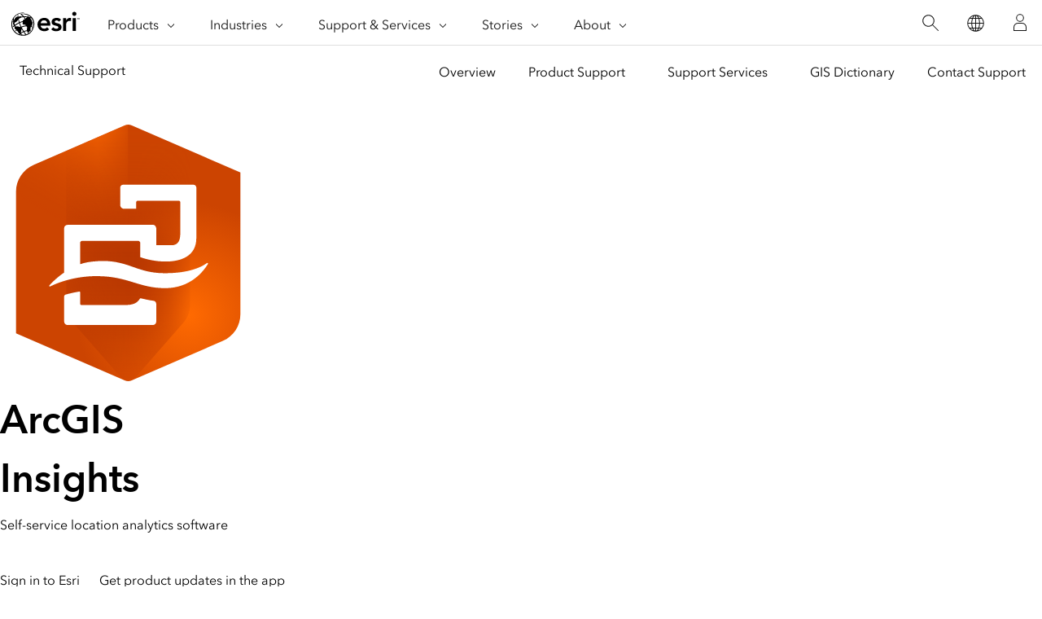

--- FILE ---
content_type: text/html;charset=utf-8
request_url: https://support.esri.com/en-us/products/arcgis-insights
body_size: 15279
content:
<!DOCTYPE HTML>
<html lang="en-us" dir="ltr">

<head>
	<meta charset="UTF-8"/>
    <meta name="viewport" content="width=device-width, initial-scale=1"/>

	<title>ArcGIS Insights Technical Support | Esri</title>

     
    
        <meta name="robots" content="index, follow"/>
     
	
    <meta name="description" content="Get support for ArcGIS Insights—self-service location analytics software."/>
	<meta name="template" content="esri-content-template"/>
	

	

	
<script defer="defer" type="text/javascript" src="/.rum/@adobe/helix-rum-js@%5E2/dist/rum-standalone.js"></script>
<link rel="canonical" href="https://support.esri.com/en-us/products/arcgis-insights"/>


	



<link rel='preconnect' href='//webapps-cdn.esri.com' crossorigin/>
<link rel='preconnect' href='//js.arcgis.com' crossorigin/>
<link rel='preconnect' href='//assets.adobedtm.com'/>
<link rel='preconnect' href='//fast.fonts.net' crossorigin/>


<link rel="preload" as="style" href="https://fast.fonts.net/t/1.css?apiType=css&projectid=f9e335c8-e150-4885-976e-f4c392e562c4" crossorigin/>
<link rel="preload" as="style" href="https://webapps-cdn.esri.com/CDN/fonts/v1.4.2/fonts.css" crossorigin/>


<link rel='dns-prefetch' href='//pi.pardot.com' crossorigin/>
<link rel='dns-prefetch' href='//js-cdn.dynatrace.com' crossorigin/>
<link rel='dns-prefetch' href='//cdn.cookielaw.org' crossorigin/>
<link rel='dns-prefetch' href='//api.company-target.com' crossorigin/>
<link rel='dns-prefetch' href='//securetags.esri.com' crossorigin/>
<link rel='dns-prefetch' href='//environmentals.tt.omtrdc.net' crossorigin/>
<link rel='dns-prefetch' href='//geolocation.onetrust.com' crossorigin/>


<link rel="modulepreload" href="https://js.arcgis.com/calcite-components/1.8.0/calcite.esm.js" crossorigin/>
<link rel="stylesheet preload" as="style" href="https://js.arcgis.com/calcite-components/1.8.0/calcite.css" type="text/css" crossorigin/>
<link rel="stylesheet preload" as="style" href="https://webapps-cdn.esri.com/CDN/components/esri-ui/0.2.0/css/colors.css" type="text/css"/>

<!-- Execute (runs the code) -->
<script type="module" src="https://js.arcgis.com/calcite-components/1.8.0/calcite.esm.js"></script>






<script type="text/javascript">
    window.gnav_jsonPath = "/content/experience-fragments/esri-sites/en-us/site-settings/global-navigation-config/2022-nav-config.25.json";
</script>
<script>
    window.gnav_mode = "";
    window.window.gnav_login = "";
    window.window.gnav_collapseMenus = ("" === "true");
</script>






<script src="https://geoip.esri.com/geoip.js"></script>







<style>
    :root {
        --secondarytheme-color: #62B346;

        --theme-color: #62B346;
        --theme-color10: #62B3461A;
        --theme-color50: #62B34680;
        --theme-color-secondary: #00a118;
        --theme-color-secondary10: #00a1181A;
        --theme-color-secondary50: #00a11880;

        --theme-color-dark: #62B346;
        --theme-color-dark10: #62B3461A;
        --theme-color-dark50: #62B34680;
        --theme-color-secondary-dark: #00a118;
        --theme-color-secondary-dark10: #00a1181A;
        --theme-color-secondary-dark50: #00a11880;
    }

    .calcite-mode-dark  {
        --theme-color: var(--theme-color-dark);
        --theme-color10: var(--theme-color-dark10);
        --theme-color50: var(--theme-color-dark50);
        --theme-color-secondary: var(--theme-color-secondary-dark);
        --theme-color-secondary10: var(--theme-color-secondary-dark10);
        --theme-color-secondary50: var(--theme-color-secondary-dark50);
    }

    .calcite-mode-light {
        --theme-color: #62B346;
        --theme-color10: #62B3461A;
        --theme-color50: #62B34680;
        --theme-color-secondary: #00a118;
        --theme-color-secondary10: #00a1181A;
        --theme-color-secondary50: #00a11880;
    }

    .theme-secondary {
        --theme-color: var(--theme-color-secondary);
        --theme-color10: var(--theme-color-secondary10);
        --theme-color50: var(--theme-color-secondary50);
    }

    .theme-secondary .calcite-mode-light {
        --theme-color: var(--theme-color-secondary);
        --theme-color10: var(--theme-color-secondary10);
        --theme-color50: var(--theme-color-secondary50);
    }
    .theme-secondary .calcite-mode-dark {
        --theme-color: var(--theme-color-secondary-dark);
        --theme-color10: var(--theme-color-secondary-dark10);
        --theme-color50: var(--theme-color-secondary-dark50);
    }
</style>





<link rel="apple-touch-icon-precomposed" sizes="180x180" href="/content/dam/esrisites/en-us/common/favicon/esri-favicon-light-180.png"/>
<link rel="icon" media="(prefers-color-scheme:dark)" type="image/png" sizes="32x32" href="/content/dam/esrisites/en-us/common/favicon/esri-favicon-dark-32.png"/>
<link rel="icon" media="(prefers-color-scheme:light)" type="image/png" sizes="32x32" href="/content/dam/esrisites/en-us/common/favicon/esri-favicon-light-32.png"/>
<link rel="icon" type="image/svg+xml" sizes="16x16 32x32 48x48 180x180" href="/content/dam/esrisites/en-us/common/favicon/esri-favicon.svg"/>



    <link rel="alternate" href="https://support.esri.com/en-us/products/arcgis-insights" hreflang="en-us"/>

    <link rel="alternate" href="https://support.esri.com/de-de/products/arcgis-insights" hreflang="de-de"/>

    <link rel="alternate" href="https://support.esri.com/es-es/products/arcgis-insights" hreflang="es-es"/>

    <link rel="alternate" href="https://support.esri.com/fr-fr/products/arcgis-insights" hreflang="fr-fr"/>

    <link rel="alternate" href="https://support.esri.com/ja-jp/products/arcgis-insights" hreflang="ja-jp"/>

    <link rel="alternate" href="https://support.esri.com/pt-br/products/arcgis-insights" hreflang="pt-br"/>

    <link rel="alternate" href="https://support.esri.com/zh-cn/products/arcgis-insights" hreflang="zh-cn"/>

    <link rel="alternate" href="https://support.esri.com/en-us/products/arcgis-insights" hreflang="x-default"/>





<meta name="twitter:card" content="summary_large_image"/>
<meta name="twitter:site"/>
<meta name="twitter:title" content="ArcGIS Insights Technical Support | Esri"/>
<meta property="twitter:url" content="https://support.esri.com/en-us/products/arcgis-insights"/>
<meta name="twitter:description" content="Get support for ArcGIS Insights—self-service location analytics software."/>
<meta property="twitter:image" content="https://support.esri.com/content/dam/support/en-us/social/technical-support-social-share.jpg"/>


<meta property="fb:app_id"/>
<meta property="og:title" content="ArcGIS Insights Technical Support | Esri"/>
<meta property="og:url" content="https://support.esri.com/en-us/products/arcgis-insights"/>
<meta property="og:description" content="Get support for ArcGIS Insights—self-service location analytics software."/>
<meta property="og:image" content="https://support.esri.com/content/dam/support/en-us/social/technical-support-social-share.jpg"/>
<meta property="og:type" content="website"/>

<meta name="last-modified" content="Thu, 31 Jul 2025 22:18:07 GMT"/>


<meta name="date-sort" content="Thu, 31 Jul 2025 22:18:07 GMT"/>
<meta name="created"/>








    
    <script type="application/ld+json">
    {	
       "@context": "https://schema.org",
       "@type": "WebPage",
       "name": "ArcGIS Insights Technical Support | Esri",
        "sourceOrganization" : {
            "@type": "Organization",
            "name" : "Esri"
            },
       "url": "https://support.esri.com/en-us/products/arcgis-insights",
       "image": "/content/dam/esrisites/en-us/support/technical-support/products.jpg",
       "inLanguage" : {
           "@type": "Language",
           "name": "en-us"
       },
       "description":"Get support for ArcGIS Insights—self-service location analytics software."
   }
 </script>






<!-- Sitelinks Search Box -->


<!-- breadcrumb -->
<script type="application/ld+json" id="breadcrumbs">
{
  "@context": "https://schema.org",
  "@type": "BreadcrumbList",
  "itemListElement":  [{"@type": "ListItem","position": 1,"name":"Product Support","item":"https://support.esri.com/en-us/products"},{"@type": "ListItem","position": 2,"name":"ArcGIS Insights","item":"https://support.esri.com/en-us/products/arcgis-insights"}]
 }
</script>
<meta name="format-detection" content="telephone=no"/>

<meta name="product" content="ArcGIS Insights (Desktop),ArcGIS Insights (Enterprise)"/>












  <meta name="cardtype" content="product resources"/>
  <meta name="search-collection" content="products"/>





    
<script src="/etc.clientlibs/esri-sites/clientlibs/datalayer.js"></script>



<script>
    window.dataLayer = Object.assign({}, window.dataLayer, {
        pageTitle: "Arcgis Insights",
        pageName: "Product Support:Arcgis Insights",
        pagePath: "/content/support/en-us/products/arcgis-insights",
        pageType: "",
        pageSubType: "",
        metaOgTitle: "ArcGIS Insights Technical Support | Esri",
        metaOgUrl: "https://support.esri.com/en-us/products/arcgis-insights",
        metaOgDescription: "Get support for ArcGIS Insights—self-service location analytics software.",
        metaOgImage: "https://support.esri.com/content/dam/support/en-us/social/technical-support-social-share.jpg",
        datePublished: "",
        domain: window.location.host,
        environment: "crx3composite,nosamplecontent,publish,cloud-ready",
        hierarchy1: "Product Support",
        hierarchy2: "",
        hierarchy3: "",
        hierarchy4: "",
        locale: "en-us",
        resourceType: "esri-sites/components/pages/editablecontentpage",
        template: "/conf/esri-sites/support/settings/wcm/templates/esri-content-template",
        language: "en",
        countryCode: "us",
        tags: "adobe-analytics---only-for-sites:page-type/support|page-sub-type/resources",
    });
</script>




<script type="text/javascript">
    window.storeVariables = Object.assign({}, window.storeVariables, {
        eCommUrl : "https://support.esri.com/api/ecomm",
        lookupUrl : "https://ecomm-api.esri.com/lookup",
        accountsUrl : "https://support.esri.com/en-us/signin",
        checkoutUrl : "https://support.esri.com/checkout",
        cartUrl : "https://support.esri.com/en-us/store/cart",
        customerNumberUrl : "https://support.esri.com/en-us/store/customer-number",
    });
</script>


























<meta name="color theme" content="62B346"/>

<!-- /* Clientlibs */ -->

    
<link rel="stylesheet" href="/etc.clientlibs/esri-sites/clientlibs/components.css" type="text/css">




	
    
    

    

    


        <script type="text/javascript" src="//assets.adobedtm.com/launch-EN26af1ee4ef084984926fd80d1cb93835.min.js"></script>


    
    

    
    <link rel="stylesheet" href="/etc.clientlibs/esri-sites/components/content/event-detail/clientlibs.css" type="text/css">


    
    
    


	
	
</head>

<body class="editablecontentpage page basicpage support-chat" id="editablecontentpage-74dd7f3096" data-instant-intensity="viewport">

	

	

	
	
		

<div class="cmp-page__skiptomaincontent">
    <a class="cmp-page__skiptomaincontent-link" href="#main-content">Skip to main content</a>
</div>

    <link rel="stylesheet" href="/etc.clientlibs/core/wcm/components/page/v2/page/clientlibs/site/skiptomaincontent.css" type="text/css">



		
<link rel="stylesheet" href="https://webapps-cdn.esri.com/CDN/components/global-nav/css/gn.css"/>
<script src="https://webapps-cdn.esri.com/CDN/components/global-nav/js/gn.js"></script>
<header id="globalnav" aria-label="Main" class="calcite-mode-light"></header>
<main id="main-content">


<div class="aem-Grid aem-Grid--12 aem-Grid--default--12 ">
    
    <div class="local-navigation aem-GridColumn aem-GridColumn--default--12">



    <nav id="second-nav" domain="" navtype="existingNavigation" path="/content/support/en-us/overview"></nav>

</div>
<div class="hero-banner-global-v2 hbgv2-text--centered support-signin aem-GridColumn aem-GridColumn--default--12">

	<link rel="stylesheet" href="/etc.clientlibs/esri-sites/components/content/hero-banner-global-v2/clientlibs.css" type="text/css">

  <script src="/etc.clientlibs/esri-sites/components/content/hero-banner-global-v2/clientlibs.js"></script>








<div class="
	hbg-container
	hbg-container--small
	calcite-mode-light
	has-background
	has-background--
	
	has-background--cover
	
	" style="
	;
	--posX: center;
	--posY: center;
	">

	<div class="hbg-container hbg-container--small">
		
			
			
			
		

		
		

		<div class="hbg-container--small--left">
			<div class="hbg-container--content--small calcite-animate" data-animation="calcite-animate__in-up">
				<div class="hbg-content">
					<div class="esriText esri-text">

    








<div class="esri-text-container">
	<div data-icon="/content/dam/esrisites/en-us/common/icons/product-logos/arcgis-insights-64.svg" class="esri-text__iconContainer">
		
		<?xml version="1.0" encoding="UTF-8"?><svg xmlns="http://www.w3.org/2000/svg" xmlns:xlink="http://www.w3.org/1999/xlink" viewBox="0 0 64 64"><defs><style>.uuid-ff5b4519-a4aa-4f60-9651-11282e3582ca{fill:url(#uuid-1f4350d3-91e3-4f1e-ab67-d91b06b1c737);}.uuid-6e44de23-3df3-4fef-ba6d-f9cb3804090b{fill:none;}.uuid-d01d705a-2052-4076-95e8-a2fb9b17f38e{fill:#fff;}.uuid-aa81b3ca-73fa-4fb7-ac78-ffdd4bd0987c{fill:url(#uuid-0f4ed96e-c594-4d4f-8e22-c8dc0aad1285);}.uuid-00520a38-ed94-4253-a046-92308ad09c6e{fill:url(#uuid-daab6abf-2966-4f38-97b5-d6d9802c6eca);}.uuid-c45e0c08-2714-4903-93cd-4ee73b78dddb{fill:url(#uuid-ad0e81c1-1300-448e-a9df-3ea3e10ee517);}.uuid-5b6b2354-f923-429e-a2a8-c6b4a38ea8ee{fill:url(#uuid-0d4b072a-7cdc-49fc-9f7f-84e13a2e062f);}.uuid-e0dc8597-e275-4d2b-a413-22134351a7db{fill:url(#uuid-a0bf42b4-ea32-46bd-bc9d-fabd8b4547f7);}.uuid-7f8bfdaa-ac85-4e06-974b-feae96f66fba{mask:url(#uuid-dbd0b984-476c-4496-b850-137cfbda16ab);}.uuid-e8e962f3-b8a2-4790-9282-9fac91bde5e3{mask:url(#uuid-bc48f0f0-d0b0-49b3-99b0-77552bea074f);}</style><linearGradient id="uuid-0d4b072a-7cdc-49fc-9f7f-84e13a2e062f" x1="38.55088" y1="3.78281" x2="9.00898" y2="54.9509" gradientTransform="matrix(1, 0, 0, 1, 0, 0)" gradientUnits="userSpaceOnUse"><stop offset="0" stop-color="#ff6a00"/><stop offset=".05513" stop-color="#ff6a00" stop-opacity=".79702"/><stop offset=".1196" stop-color="#ff6a00" stop-opacity=".58812"/><stop offset=".18493" stop-color="#ff6a00" stop-opacity=".40794"/><stop offset=".24976" stop-color="#ff6a00" stop-opacity=".26085"/><stop offset=".31404" stop-color="#ff6a00" stop-opacity=".14665"/><stop offset=".37758" stop-color="#ff6a00" stop-opacity=".0652"/><stop offset=".44009" stop-color="#ff6a00" stop-opacity=".01636"/><stop offset=".50036" stop-color="#ff6a00" stop-opacity="0"/></linearGradient><radialGradient id="uuid-1f4350d3-91e3-4f1e-ab67-d91b06b1c737" cx="13.51227" cy="43.92681" fx="13.51227" fy="43.92681" r="50.3202" gradientTransform="translate(32.63428 .00196) scale(1.0825)" gradientUnits="userSpaceOnUse"><stop offset=".00222" stop-color="#ff6a00"/><stop offset=".51516" stop-color="#c40"/></radialGradient><linearGradient id="uuid-ad0e81c1-1300-448e-a9df-3ea3e10ee517" x1="32" y1=".00066" x2="32" y2="63.99935" gradientTransform="matrix(1, 0, 0, 1, 0, 0)" gradientUnits="userSpaceOnUse"><stop offset=".00036" stop-color="#b83700" stop-opacity="0"/><stop offset=".07148" stop-color="#b83700" stop-opacity=".02266"/><stop offset=".14521" stop-color="#b83700" stop-opacity=".09029"/><stop offset=".22018" stop-color="#b83700" stop-opacity=".20307"/><stop offset=".29597" stop-color="#b83700" stop-opacity=".36114"/><stop offset=".37242" stop-color="#b83700" stop-opacity=".56468"/><stop offset=".44832" stop-color="#b83700" stop-opacity=".81"/><stop offset=".49962" stop-color="#b83700"/><stop offset=".57489" stop-color="#b83700" stop-opacity=".97733"/><stop offset=".6529" stop-color="#b83700" stop-opacity=".9097"/><stop offset=".73218" stop-color="#b83700" stop-opacity=".79696"/><stop offset=".81236" stop-color="#b83700" stop-opacity=".63895"/><stop offset=".89322" stop-color="#b83700" stop-opacity=".4355"/><stop offset=".97357" stop-color="#b83700" stop-opacity=".19009"/><stop offset="1" stop-color="#b83700" stop-opacity=".1"/></linearGradient><linearGradient id="uuid-daab6abf-2966-4f38-97b5-d6d9802c6eca" x1="38.61994" y1="3.82268" x2="9.14053" y2="54.88251" gradientTransform="matrix(1, 0, 0, 1, 0, 0)" gradientUnits="userSpaceOnUse"><stop offset="0" stop-color="#e63a00"/><stop offset=".03093" stop-color="#e63a00" stop-opacity=".88336"/><stop offset=".09894" stop-color="#e63a00" stop-opacity=".6517"/><stop offset=".1678" stop-color="#e63a00" stop-opacity=".45209"/><stop offset=".23618" stop-color="#e63a00" stop-opacity=".28904"/><stop offset=".30392" stop-color="#e63a00" stop-opacity=".16252"/><stop offset=".3709" stop-color="#e63a00" stop-opacity=".07227"/><stop offset=".43681" stop-color="#e63a00" stop-opacity=".01813"/><stop offset=".50036" stop-color="#e63a00" stop-opacity="0"/></linearGradient><linearGradient id="uuid-a0bf42b4-ea32-46bd-bc9d-fabd8b4547f7" x1="4.25" y1="32" x2="32" y2="32" gradientTransform="matrix(1, 0, 0, 1, 0, 0)" gradientUnits="userSpaceOnUse"><stop offset=".72165" stop-color="#fff"/><stop offset=".99962" stop-color="#333"/></linearGradient><mask id="uuid-dbd0b984-476c-4496-b850-137cfbda16ab" x="4" y=".00066" width="28" height="63.99867" maskUnits="userSpaceOnUse"><g><path class="uuid-00520a38-ed94-4253-a046-92308ad09c6e" d="M31.09779,.18947L8.44314,10.10566c-2.54731,1.11497-4.19314,3.63197-4.19314,6.41261V52.05896l26.84779,11.75157c.28757,.12587,.59488,.1888,.90221,.1888V.00066c-.30733,0-.61464,.06293-.90221,.1888Z"/><path class="uuid-e0dc8597-e275-4d2b-a413-22134351a7db" d="M31.09779,.18947L8.44314,10.10566c-2.54731,1.11497-4.19314,3.63197-4.19314,6.41261V52.05896l26.84779,11.75157c.28757,.12587,.59488,.1888,.90221,.1888V.00066c-.30733,0-.61464,.06293-.90221,.1888Z"/></g></mask><linearGradient id="uuid-0f4ed96e-c594-4d4f-8e22-c8dc0aad1285" x1="16.5" y1="31.998" x2="47.5" y2="31.998" gradientTransform="matrix(1, 0, 0, 1, 0, 0)" gradientUnits="userSpaceOnUse"><stop offset="0" stop-color="gray"/><stop offset=".0502" stop-color="#979797"/><stop offset=".14189" stop-color="#bcbcbc"/><stop offset=".23367" stop-color="#d9d9d9"/><stop offset=".32445" stop-color="#eee"/><stop offset=".41379" stop-color="#fafafa"/><stop offset=".5" stop-color="#fff"/><stop offset=".56365" stop-color="#fafafa"/><stop offset=".62966" stop-color="#eee"/><stop offset=".69674" stop-color="#d9d9d9"/><stop offset=".76458" stop-color="#bcbcbc"/><stop offset=".83306" stop-color="#979797"/><stop offset=".902" stop-color="#696969"/><stop offset=".97009" stop-color="#333"/><stop offset="1" stop-color="#1a1a1a"/></linearGradient><mask id="uuid-bc48f0f0-d0b0-49b3-99b0-77552bea074f" x="16.5" y=".00066" width="31" height="63.99868" maskUnits="userSpaceOnUse"><path class="uuid-aa81b3ca-73fa-4fb7-ac78-ffdd4bd0987c" d="M33.69048,63.2342l12.06879-13.7401c1.12199-1.27736,1.74074-2.91939,1.74074-4.61954V6.57908L32.90221,.18947c-.57512-.25174-1.22929-.25174-1.80441,0l-14.59779,6.38962V44.87457c0,1.70015,.61875,3.34218,1.74074,4.61954l12.06879,13.7401c.9055,1.03092,2.50379,.99866,3.38095,0Z"/></mask></defs><g id="uuid-8cc00fb9-1a61-4f67-99ff-36ab57ee80ce"><path class="uuid-ff5b4519-a4aa-4f60-9651-11282e3582ca" d="M4,16.72133V52.05866l27.0985,11.75258c.57376,.24888,1.22712,.25099,1.80088,.00211l22.71627-9.85377c2.6619-1.15467,4.38435-3.77935,4.38435-6.68089V11.94226L32.9015,.18877c-.57376-.24888-1.22963-.2485-1.80339,.00039L8.38435,10.04043c-2.6619,1.15467-4.38435,3.77935-4.38435,6.68089Z"/><g class="uuid-7f8bfdaa-ac85-4e06-974b-feae96f66fba"><path class="uuid-5b6b2354-f923-429e-a2a8-c6b4a38ea8ee" d="M31.09779,.18947L8.36545,10.04786c-2.65038,1.1494-4.36545,3.76258-4.36545,6.65145V52.05896l27.09779,11.75157c.28757,.12587,.59488,.1888,.90221,.1888V.00066c-.30733,0-.61464,.06293-.90221,.1888Z"/></g><g class="uuid-e8e962f3-b8a2-4790-9282-9fac91bde5e3"><path class="uuid-c45e0c08-2714-4903-93cd-4ee73b78dddb" d="M30.30952,63.2342c.42719,.48635,1.04315,.76515,1.69048,.76515s1.26329-.2788,1.69048-.76515l12.06878-13.74009c1.12199-1.27736,1.74074-2.91939,1.74074-4.61954V6.57908L32.90221,.18947c-.57512-.25174-1.22929-.25174-1.80441,0l-14.59779,6.33241V44.87457c0,1.70015,.61875,3.34218,1.74074,4.61954l12.06878,13.74009Z"/></g></g><g id="uuid-ad698605-04d2-4d90-91ae-44888d327a81"><path class="uuid-d01d705a-2052-4076-95e8-a2fb9b17f38e" d="M34.90524,43.43962c.0472-.08215,.14662-.125,.24345-.10475,1.00524,.21021,1.94259,.46684,3.10765,.59715,.42522,.04756,.74366,.38624,.74366,.7895v4.42126c0,.47279-.38859,.85723-.86648,.85723H16.87512c-.48255,0-.87512-.41006-.87512-.91436v-6.16156c0-.24356,.15451-.45965,.38862-.52679,.94808-.2719,2.15397-.54288,3.4087-.7539,.05037-.00847,.10191,.00557,.14095,.03833s.06173,.08099,.06173,.13178v2.86166c0,.17941,.15444,.32484,.34495,.32484h10.92038c1.70559,0,2.94722-.35474,3.63991-1.56038Zm6.02895-6.37446c-7.12491-.05676-9.03669-3.46967-16.5843-3.00461-1.55567,.09581-3.02971,.2769-4.34989,.76584v-5.32935c0-.2745,.23379-.49703,.52219-.49703h13.95864c.28673,0,.51917,.23244,.51917,.51917v3.53517c4.44106,1.65387,14,2.37734,14-4.74772V15.71672c0-.39582-.30685-.71672-.68564-.71672H30.68564c-.37865,0-.68564,.3209-.68564,.71672v4.30303c0,.54137,.43887,.98024,.98024,.98024h3.01976v-1.65351c0-.19136,.15513-.34649,.34649-.34649h10.30702c.19136,0,.34649,.15513,.34649,.34649v7.77928c0,2.16311-.77724,2.96036-2.19063,2.96036l-3.80937-.01643v-4.08026c0-.54572-.36309-.98944-.80963-.98944H16.87512c-.48252,0-.87512,.39254-.87512,.87532v11.03999c-1.72386,1.1714-2.98831,2.43523-3.67351,3.19103-.05451,.06013-.05635,.14867-.00436,.2108s.14307,.08027,.21685,.04317c1.729-.86924,6.13923-2.63992,11.95033-2.56447,7.57216,.09826,10.09533,2.94743,16.60097,2.99932,6.44637,.05137,9.70229-4.20306,10.8089-6.04521,.04109-.0684,.0257-.1549-.03676-.20661s-.15464-.0543-.22011-.00607c-1.26426,.93135-4.39773,2.57818-10.70813,2.52788Z"/><rect class="uuid-6e44de23-3df3-4fef-ba6d-f9cb3804090b" width="64" height="64"/></g></svg>
		
	</div>

	

	<h1 class="esri-text__title">ArcGIS Insights</h1>

	

	<p class="esri-text__description ">Self-service location analytics software</p>
</div>
</div>

				</div>
				<div class="hbg-cta-buttons">
					





<!-- primary for video (if video then no other button)-->
  



<!-- primary for no video -->

		<a class="esri-ui-button
    esri-ui-button--brand
    esri-ui-button--solid
    
    " href="/en-us/signin" data-event="track-component" data-component-name="cta-buttons" data-component-link-type="button" data-component-link="Sign in to Esri">Sign in to Esri</a>

<!-- secondary -->
		<a class="esri-ui-button
    esri-ui-button--brand
    esri-ui-button--outline
    
    " data-event="track-component" data-component-name="cta-buttons" data-link-type="internal" data-component-link-type="button" data-component-link="Get product updates in the app" href="https://support.esri.com/en-us/app">
    Get product updates in the app</a>

<!-- tertiary link -->
		



				</div>
			</div>
		</div>
		
	</div>
</div>
</div>
<div class="calcite-container aem-GridColumn aem-GridColumn--default--12">


<!-- <sly
	data-sly-use.clientLibDefer="com.adobe.cq.wcm.core.components.models.ClientLibraries">
	
</sly> -->


  <div class="
    has-background
    has-background--
    
    has-background--cover
    
    leader-0 trailer-0 padding-leader-2 padding-trailer-2 " style=" --bg-img: url(); --posX: center; --posY: center;  ;">
    <div class="grid-container ">
      

    
    
    
    <div id="container-71cfc4e3aa" class="cmp-container">
        
        <div class="simple-search">
	<link rel="stylesheet" href="/etc.clientlibs/esri-sites/components/content/simple-search/clientlibs.css" type="text/css">
<script defer src="/etc.clientlibs/esri-sites/components/content/simple-search/clientlibs.js"></script>





<div class="sra-search-field">
	<form id="sraForm" data-search-path="https://support.esri.com/en-us/search">
		<calcite-input placeholder="Search Technical Support" icon="magnifying-glass" scale="l"></calcite-input>
	</form>
</div></div>

        
    </div>


    </div>
  </div>


</div>
<div class="cards-container-v3 aem-GridColumn aem-GridColumn--default--12">








	<link rel="stylesheet" href="/etc.clientlibs/esri-sites/components/layouts/cards-container-v3/clientlibs.css" type="text/css">
<script defer src="/etc.clientlibs/esri-sites/components/layouts/cards-container-v3/clientlibs.js"></script>



<div class="
    padding-leader-2
    padding-trailer-2
    calcite-mode-light
    has-background
    has-background--color
    
    has-background--cover
    " style="--bg-color: var(--calcite-ui-foreground-1);  --bg-img: url(); --posX: center; --posY: center;  ;">


    
    

    
    <div class="grid-container">
    
    
        
        
        
        
        
        
        <div class="card-container-v3 card-container-v3--centered cardsPerRow-2 centered" data-author-mode="false">
        
        
        
            
            
            

            
            
            
            
            
            <ul class="no-list calcite-mode-light relatedLinkMatrix card-container-v3 card-container-v3--centered cardsPerRow-2 centered" data-author-mode="false">
            
            
                <!-- Start Component Parsys -->
                




    
    
    <li class="block">


	<link rel="stylesheet" href="/etc.clientlibs/esri-sites/components/content/text-link-stack-icon/clientlibs.css" type="text/css">





<article class="esri-text--card text-link-stack-icon calcite-animate calcite-mode-light" calcite-animate="true" data-animation="calcite-animate__in-up">
	
	<div class="text-link-stack-icon-wrapper">
		

		<div class="contentarea esri-text-container">
			<h3 class="esri-text__title ">
				Newest articles</h3>
			

			<div class="bottom-link">
				<div class="calcite-button-wrapper calcite-button-wrapper--block" data-custom-analytics="true" data-event="track-component" data-component-name="text-link-stack-icon-series" data-component-link="Newest articles -  Deprecation: Comprehensive list of deprecated features at ArcGIS Enterprise 11.5" data-component-link-type="text" data-link-type="internal">
					<calcite-link href="https://support.esri.com/en-us/knowledge-base/deprecation-comprehensive-list-of-deprecated-features-a-000036406" icon-end="arrowRight">
						 Deprecation: Comprehensive list of deprecated features at ArcGIS Enterprise 11.5</calcite-link>
				</div>

				
					<div class="calcite-button-wrapper calcite-button-wrapper--block" data-custom-analytics="true" data-event="track-component" data-component-name="text-link-stack-icon-series" data-component-link="Newest articles - Deprecation: ArcGIS Insights" data-component-link-type="text" data-link-type="internal">
						<calcite-link href="https://support.esri.com/en-us/knowledge-base/deprecation-arcgis-insights-000034240" icon-end="arrowRight">
							Deprecation: ArcGIS Insights</calcite-link>
					</div>

					<div class="calcite-button-wrapper calcite-button-wrapper--block" data-event="track-component" data-component-name="text-link-stack-icon-series" data-component-link="Newest articles - FAQ: Can dashboards be printed from ArcGIS Dashboards?" data-component-link-placement="text_link_stack_icon" data-component-link-type="text" data-link-type="internal">
						<calcite-link href="https://support.esri.com/en-us/knowledge-base/faq-can-dashboards-be-printed-from-arcgis-dashboards-000034126" data-custom-analytics="true" icon-end="arrowRight">
							FAQ: Can dashboards be printed from ArcGIS Dashboards?</calcite-link>
					</div>

					<div class="calcite-button-wrapper calcite-button-wrapper--block" data-event="track-component" data-component-name="text-link-stack-icon-series" data-component-link="Newest articles - Problem: Unable to create new ArcGIS Insights workbooks using an ArcGIS Online account" data-component-link-placement="text_link_stack_icon" data-component-link-type="text" data-link-type="internal">
						<calcite-link href="https://support.esri.com/en-us/knowledge-base/problem-unable-to-create-new-arcgis-insights-workbooks--000027252" data-custom-analytics="true" icon-end="arrowRight">
							Problem: Unable to create new ArcGIS Insights workbooks using an ArcGIS Online account</calcite-link>
					</div>

					<div class="calcite-button-wrapper calcite-button-wrapper--block" data-event="track-component" data-component-name="text-link-stack-icon-series" data-component-link="Newest articles -  Problem: Cannot select a certificate when using PKI authentication for ArcGIS Insights desktop on MacOS" data-component-link-placement="text_link_stack_icon" data-component-link-type="text" data-link-type="internal">
						<calcite-link href="https://support.esri.com/en-us/knowledge-base/cannot-select-a-certificate-when-using-pki-for-insights-000027231" data-custom-analytics="true" icon-end="arrowRight">
							 Problem: Cannot select a certificate when using PKI authentication for ArcGIS Insights desktop on MacOS</calcite-link>
					</div>

					

					

					

					
					

				
			</div>

			

		</div>
	</div>
</article></li>


    
    
    <li class="block">


	




<article class="esri-text--card text-link-stack-icon calcite-animate calcite-mode-light" calcite-animate="true" data-animation="calcite-animate__in-up">
	
	<div class="text-link-stack-icon-wrapper">
		

		<div class="contentarea esri-text-container">
			<h3 class="esri-text__title ">
				Common issues</h3>
			

			<div class="bottom-link">
				<div class="calcite-button-wrapper calcite-button-wrapper--block" data-custom-analytics="true" data-event="track-component" data-component-name="text-link-stack-icon-series" data-component-link="Common issues - Problem: Unable to create and delete workbooks in ArcGIS Insights" data-component-link-type="text" data-link-type="internal">
					<calcite-link href="https://support.esri.com/Technical-Article/000020583" icon-end="arrowRight">
						Problem: Unable to create and delete workbooks in ArcGIS Insights</calcite-link>
				</div>

				
					<div class="calcite-button-wrapper calcite-button-wrapper--block" data-custom-analytics="true" data-event="track-component" data-component-name="text-link-stack-icon-series" data-component-link="Common issues - Problem: Error 404 is returned when launching ArcGIS Insights via Portal for ArcGIS" data-component-link-type="text" data-link-type="internal">
						<calcite-link href="https://support.esri.com/Technical-Article/000023124" icon-end="arrowRight">
							Problem: Error 404 is returned when launching ArcGIS Insights via Portal for ArcGIS</calcite-link>
					</div>

					<div class="calcite-button-wrapper calcite-button-wrapper--block" data-event="track-component" data-component-name="text-link-stack-icon-series" data-component-link="Common issues - Problem: Unable to access ArcGIS Insights" data-component-link-placement="text_link_stack_icon_1498157459" data-component-link-type="text" data-link-type="internal">
						<calcite-link href="https://support.esri.com/Technical-Article/000016197" data-custom-analytics="true" icon-end="arrowRight">
							Problem: Unable to access ArcGIS Insights</calcite-link>
					</div>

					<div class="calcite-button-wrapper calcite-button-wrapper--block" data-event="track-component" data-component-name="text-link-stack-icon-series" data-component-link="Common issues - How To: Perform a clean uninstall of ArcGIS Insights desktop" data-component-link-placement="text_link_stack_icon_1498157459" data-component-link-type="text" data-link-type="internal">
						<calcite-link href="https://support.esri.com/Technical-Article/000023480" data-custom-analytics="true" icon-end="arrowRight">
							How To: Perform a clean uninstall of ArcGIS Insights desktop</calcite-link>
					</div>

					<div class="calcite-button-wrapper calcite-button-wrapper--block" data-event="track-component" data-component-name="text-link-stack-icon-series" data-component-link="Common issues - Problem: Unable to create new ArcGIS Insights workbooks using an ArcGIS Online account" data-component-link-placement="text_link_stack_icon_1498157459" data-component-link-type="text" data-link-type="internal">
						<calcite-link href="https://support.esri.com/Technical-Article/000027252" data-custom-analytics="true" icon-end="arrowRight">
							Problem: Unable to create new ArcGIS Insights workbooks using an ArcGIS Online account</calcite-link>
					</div>

					

					

					

					
					

				
			</div>

			

		</div>
	</div>
</article></li>



                <!-- End Component Parsys -->
            </ul>
            
            

            

            
            <div class="card-container-v3_i18n">
                <div class="card-container-v3_i18n-previous">Previous</div>
                <div class="card-container-v3_i18n-next">Next</div>
            </div>

            
            
                
                        <button class="paginate-container" aria-hidden='true' data-paginate="false">
                            <span>Show More</span> <calcite-icon icon="chevron-down"/>
                        </button>
						<calcite-pagination class="paginate-container" page-size="" start-item="1" total-items="" aria-hidden="true" data-paginate-calcite="false" scale="m" calcite-hydrated=""></calcite-pagination>
						<div data-paginate-calcite="false"></div>
                
            
            

            <div class="ctacontainer">
                
                    <div class="calcite-button-wrapper" data-event="track-component" data-component-name="Cards Container v3 - CTA" data-component-link="Search for more articles" data-component-link-type="text">
                        <calcite-button appearance="outline" color="blue" kind="brand" scale="m" href="/en-us/search?product=arcgis+insights" alignment="center" width="auto" icon-end="arrowRight">Search for more articles
                        </calcite-button>
                    </div>

                

            </div>
            
        </div>
    </div>
</div>
</div>
<div class="cards-container-v3 aem-GridColumn aem-GridColumn--default--12">








	


<div class="
    padding-leader-2
    padding-trailer-2
    calcite-mode-light
    has-background
    has-background--color
    
    has-background--cover
    " style="--bg-color: var(--calcite-ui-foreground-1);  --bg-img: url(); --posX: center; --posY: center;  ;">


    
    

    
    <div class="grid-container">
    
    
        
        
        
        
        <div class="card-container-v3 card-container-v3--centered cardsPerRow-4 centered" data-author-mode="false">
        
        
        
        
        
            
            
            

            
            
            
            <ul class="no-list calcite-mode-light relatedLinkMatrix card-container-v3 card-container-v3--centered cardsPerRow-4 centered" data-author-mode="false">
            
            
            
            
                <!-- Start Component Parsys -->
                




    
    
    <li class="block">


	




<article class="esri-text--card text-link-stack-icon calcite-animate calcite-mode-light" calcite-animate="true" data-animation="calcite-animate__in-up">
	
	<div class="text-link-stack-icon-wrapper">
		<div class="esri-text__iconContainer">

			

			

			

			
				<span><svg id="icon-ui-svg" class="icon-ui-svg" xmlns="http://www.w3.org/2000/svg" viewBox="0 0 48 48"><path style="fill:var(--theme-color-secondary); stroke:var(--theme-color-secondary);"d="M14 11.9h-2v-.8h2zm4-.8h-2v.8h2zm-8 0H8v.8h2zm-2 9.8h2v-.8H8zm8 0h2v-.8h-2zm-6 9v-.8H8v.8zm4 0v-.8h-2v.8zm-2-9h2v-.8h-2zm30.076 3.61l.824.824V33.9h-7.158l.8-.8H42.1v-7.434l-.766-.766H5.666l-.766.766V33.1h18.671a2.497 2.497 0 0 0 .158.8H17.9v5.2h2v1.075H39v.8H19.9v.925h-4.8v-.925H7v-.8h8.1V39.1h2v-5.2h-13v-8.566l.834-.834-.834-.834v-7.332l.834-.834-.834-.834V6.1h38.8v8.566l-.833.832.835.833.019 7.332zM15.9 39.9v1.2h3.2v-1.2zM5.666 15.1h35.668l.766-.766V6.9H4.9v7.434zm35.688 9l.766-.767-.016-6.669-.766-.764H5.666l-.766.766v6.668l.766.766zM18 29.9v-.8h-2v.8zm19.66-2.019l-8.084 8.084-3.23-3.23-.566.566 3.796 3.795 8.65-8.65z" id="icon-ui-svg--base"/></svg></span>
			
			
		</div>

		<div class="contentarea esri-text-container">
			<h3 class="esri-text__title ">
				System requirements</h3>
			<div class="esri-text__description trailer-1 richtext-container">
				<p>Learn what resources are recommended to get the best performance.</p>
</div>

			<div class="bottom-link">
				<div class="calcite-button-wrapper calcite-button-wrapper--block" data-custom-analytics="true" data-event="track-component" data-component-name="text-link-stack-icon-series" data-component-link="System requirements - Explore system requirements" data-component-link-type="text" data-link-type="internal">
					<calcite-link href="https://doc.arcgis.com/en/insights/latest/administer/system-requirements.htm" icon-end="arrowRight">
						Explore system requirements</calcite-link>
				</div>

				
			</div>

			

		</div>
	</div>
</article></li>


    
    
    <li class="block">


	




<article class="esri-text--card text-link-stack-icon calcite-animate calcite-mode-light" calcite-animate="true" data-animation="calcite-animate__in-up">
	
	<div class="text-link-stack-icon-wrapper">
		<div class="esri-text__iconContainer">

			

			

			

			
				<span><svg xmlns="http://www.w3.org/2000/svg" id="icon-ui-svg" class="icon-ui-svg" viewBox="0 0 48 48"><path style="fill:var(--theme-color-secondary); stroke:var(--theme-color-secondary);"id="icon-ui-svg--base" d="M40 9.054v.801H17v-.8zm-23 9.801h23v-.8H17zm0 9h23v-.8H17zm0 9h23v-.8H17zM8.531 19.898l-1.25-1.228-.561.57 1.82 1.787 3.745-3.791-.57-.562zm0 9-1.25-1.228-.561.57 1.82 1.787 3.745-3.791-.57-.562zm0 9-1.25-1.228-.561.57 1.82 1.787 3.745-3.791-.57-.562zm0-28L7.281 8.67l-.561.57 1.82 1.787 3.745-3.791-.57-.562z"/></svg></span>
			
			
		</div>

		<div class="contentarea esri-text-container">
			<h3 class="esri-text__title ">
				Product life cycle</h3>
			<div class="esri-text__description trailer-1 richtext-container">
				<p>Find information related to the software and technical support provided by Esri throughout a product’s life cycle.</p>
</div>

			<div class="bottom-link">
				<div class="calcite-button-wrapper calcite-button-wrapper--block" data-custom-analytics="true" data-event="track-component" data-component-name="text-link-stack-icon-series" data-component-link="Product life cycle - Explore product life cycle" data-component-link-type="text" data-link-type="internal">
					<calcite-link href="https://support.esri.com/en-us/products/arcgis-insights/life-cycle" icon-end="arrowRight">
						Explore product life cycle</calcite-link>
				</div>

				
			</div>

			

		</div>
	</div>
</article></li>


    
    
    <li class="block">


	




<article class="esri-text--card text-link-stack-icon calcite-animate calcite-mode-light" calcite-animate="true" data-animation="calcite-animate__in-up">
	
	<div class="text-link-stack-icon-wrapper">
		<div class="esri-text__iconContainer">

			

			

			

			
				<span><svg id="icon-ui-svg" class="icon-ui-svg" xmlns="http://www.w3.org/2000/svg" viewBox="0 0 48 48"><path style="fill:var(--theme-color-secondary); stroke:var(--theme-color-secondary);"d="M3.1 9.1v5.8h3v26h35.8v-26h3V9.1zm38 31H6.9V14.9h34.2zm3-26H3.9V9.9h40.2zm-28.5 8.8h16.8a1.602 1.602 0 0 0 1.6-1.6v-.6a1.602 1.602 0 0 0-1.6-1.6H15.6a1.602 1.602 0 0 0-1.6 1.6v.6a1.602 1.602 0 0 0 1.6 1.6zm-.8-2.2a.801.801 0 0 1 .8-.8h16.8a.801.801 0 0 1 .8.8v.6a.801.801 0 0 1-.8.8H15.6a.8.8 0 0 1-.8-.8z" id="icon-ui-svg--base"/></svg></span>
			
			
		</div>

		<div class="contentarea esri-text-container">
			<h3 class="esri-text__title ">
				Deprecation notices</h3>
			<div class="esri-text__description trailer-1 richtext-container">
				<p>Learn more about which features and functionality will be removed from Esri Products.</p>
</div>

			<div class="bottom-link">
				<div class="calcite-button-wrapper calcite-button-wrapper--block" data-custom-analytics="true" data-event="track-component" data-component-name="text-link-stack-icon-series" data-component-link="Deprecation notices - Explore deprecation notices" data-component-link-type="text" data-link-type="internal">
					<calcite-link href="/en-us/search?cardtype=deprecation+notices&product=arcgis+insights" icon-end="arrowRight">
						Explore deprecation notices</calcite-link>
				</div>

				
			</div>

			

		</div>
	</div>
</article></li>


    
    
    <li class="block">


	




<article class="esri-text--card text-link-stack-icon calcite-animate calcite-mode-light" calcite-animate="true" data-animation="calcite-animate__in-up">
	
	<div class="text-link-stack-icon-wrapper">
		<div class="esri-text__iconContainer">

			

			

			

			
				<span><svg id="icon-ui-svg" class="icon-ui-svg" xmlns="http://www.w3.org/2000/svg" viewBox="0 0 48 48"><path style="fill:var(--theme-color-secondary); stroke:var(--theme-color-secondary);"d="M30.991 21.733l-7.395 7.394-7.395-7.394.567-.566L23.1 27.5V3h.8v24.691l6.525-6.524zm6.7-7.633H26v.8h11.1v26.2H9.9V14.9H21v-.8H9.31L.69 24.748l.62.504L9.1 15.63V41.9h28.8V15.63l7.79 9.622.62-.504z" id="icon-ui-svg--base"/></svg></span>
			
			
		</div>

		<div class="contentarea esri-text-container">
			<h3 class="esri-text__title ">
				Product downloads</h3>
			<div class="esri-text__description trailer-1 richtext-container">
				<p>Find where to download this product.</p>
</div>

			<div class="bottom-link">
				<div class="calcite-button-wrapper calcite-button-wrapper--block" data-custom-analytics="true" data-event="track-component" data-component-name="text-link-stack-icon-series" data-component-link="Product downloads - Go to downloads" data-component-link-type="text" data-link-type="internal">
					<calcite-link href="https://my.esri.com/#/downloads/products" icon-end="arrowRight">
						Go to downloads</calcite-link>
				</div>

				
			</div>

			

		</div>
	</div>
</article></li>



                <!-- End Component Parsys -->
            </ul>
            
            

            

            
            <div class="card-container-v3_i18n">
                <div class="card-container-v3_i18n-previous">Previous</div>
                <div class="card-container-v3_i18n-next">Next</div>
            </div>

            
            
                
                        <button class="paginate-container" aria-hidden='true' data-paginate="false">
                            <span>Show More</span> <calcite-icon icon="chevron-down"/>
                        </button>
						<calcite-pagination class="paginate-container" page-size="" start-item="1" total-items="" aria-hidden="true" data-paginate-calcite="false" scale="m" calcite-hydrated=""></calcite-pagination>
						<div data-paginate-calcite="false"></div>
                
            
            

            
            
        </div>
    </div>
</div>
</div>
<div class="cards-container-v3 aem-GridColumn aem-GridColumn--default--12">








	


<div class="
    padding-leader-2
    padding-trailer-2
    calcite-mode-light
    has-background
    has-background--color
    
    has-background--cover
    " style="--bg-color: var(--calcite-ui-foreground-1);  --bg-img: url(); --posX: center; --posY: center;  ;">


    
    

    
    <div class="grid-container">
    
    
        
        
        
        
        
        
        <div class="card-container-v3 card-container-v3--centered cardsPerRow-3 centered" data-author-mode="false">
        
        
        
            
            <div class="container-v3 esri-text-container marginbottom50px ">
                <h2 class="esri-text__title stylesystem ">Additional resources</h2>
                
                
            </div>
            

            
            
            
            
            
            <ul class="no-list calcite-mode-light relatedLinkMatrix card-container-v3 card-container-v3--centered cardsPerRow-3 centered" data-author-mode="false">
            
            
                <!-- Start Component Parsys -->
                




    
    
    <li class="block">


	




<article class="esri-text--card text-link-stack-icon calcite-animate calcite-mode-light" calcite-animate="true" data-animation="calcite-animate__in-up">
	
	<div class="text-link-stack-icon-wrapper">
		<div class="esri-text__iconContainer">

			

			

			

			
				<span><svg id="icon-ui-svg" class="icon-ui-svg" xmlns="http://www.w3.org/2000/svg" viewBox="0 0 48 48"><path style="fill:var(--theme-color-secondary); stroke:var(--theme-color-secondary);"d="M24 47.896a3.897 3.897 0 0 1-1.563-.327L3.1 39.106V12.928a6.169 6.169 0 0 1 3.696-5.651L22.436.43a3.905 3.905 0 0 1 3.128 0L44.9 8.894v26.178a6.17 6.17 0 0 1-3.696 5.651l-15.64 6.846a3.897 3.897 0 0 1-1.564.327zM3.9 38.583l18.857 8.254a3.11 3.11 0 0 0 2.486 0l15.64-6.846a5.37 5.37 0 0 0 3.217-4.92V9.418L25.243 1.163a3.11 3.11 0 0 0-2.486 0L7.117 8.01A5.369 5.369 0 0 0 3.9 12.928zm21.364.344a14.156 14.156 0 0 1-14.17-14.111 13.678 13.678 0 0 1 16.893-13.26l.387.103-1.164 4.336-.389-.107a8.052 8.052 0 0 0-2.141-.282 8.907 8.907 0 0 0-8.74 8.838 9.303 9.303 0 0 0 15.277 7.075.809.809 0 0 1 1.104.062l2.451 2.57a.808.808 0 0 1-.047 1.161 14.213 14.213 0 0 1-9.461 3.615zm-.559-27a12.956 12.956 0 0 0-12.81 12.889 13.375 13.375 0 0 0 22.298 9.899L31.73 32.13a10.103 10.103 0 0 1-16.591-7.687 9.718 9.718 0 0 1 9.54-9.637 8.982 8.982 0 0 1 1.965.212l.748-2.787a11.953 11.953 0 0 0-2.687-.305zM36 26.9H24a3.905 3.905 0 0 1-3.9-3.9.901.901 0 0 1 .9-.9h10.84a7.77 7.77 0 0 0-1.875-4.15l-.131-.158 1.332-5.01.475.357a13.413 13.413 0 0 1 5.26 10.705V26a.901.901 0 0 1-.901.9zm-15-4a.1.1 0 0 0-.1.1 3.103 3.103 0 0 0 3.1 3.1h12a.1.1 0 0 0 .1-.1v-2.156a12.643 12.643 0 0 0-4.47-9.693l-.918 3.451a8.135 8.135 0 0 1 1.95 4.898v.4z" id="icon-ui-svg--base"/></svg></span>
			
			
		</div>

		<div class="contentarea esri-text-container">
			<h3 class="esri-text__title ">
				Esri Community</h3>
			<div class="esri-text__description trailer-1 richtext-container">
				<p>Share, chat, and collaborate with your Esri user community.</p>
</div>

			<div class="bottom-link">
				<div class="calcite-button-wrapper calcite-button-wrapper--block" data-custom-analytics="true" data-event="track-component" data-component-name="text-link-stack-icon-series" data-component-link="Esri Community - Go to Esri Community" data-component-link-type="text" data-link-type="internal">
					<calcite-link href="https://community.esri.com/t5/arcgis-insights/ct-p/arcgis-insights" icon-end="arrowRight">
						Go to Esri Community</calcite-link>
				</div>

				
			</div>

			

		</div>
	</div>
</article></li>


    
    
    <li class="block">


	




<article class="esri-text--card text-link-stack-icon calcite-animate calcite-mode-light" calcite-animate="true" data-animation="calcite-animate__in-up">
	
	<div class="text-link-stack-icon-wrapper">
		<div class="esri-text__iconContainer">

			

			

			

			
				<span><svg id="icon-ui-svg" class="icon-ui-svg" xmlns="http://www.w3.org/2000/svg" viewBox="0 0 48 48"><path style="fill:var(--theme-color-secondary); stroke:var(--theme-color-secondary);"d="M31.5 25.9a2.4 2.4 0 1 0-2.4-2.4 2.403 2.403 0 0 0 2.4 2.4zm0-4a1.6 1.6 0 1 1-1.6 1.6 1.602 1.602 0 0 1 1.6-1.6zm-3 12a3.4 3.4 0 1 0-3.4-3.4 3.404 3.404 0 0 0 3.4 3.4zm0-6a2.6 2.6 0 1 1-2.6 2.6 2.603 2.603 0 0 1 2.6-2.6zm-9.67 1.538c-1.121 1.919-.882 4.915-.726 6.113l.04.316.317.031a22.99 22.99 0 0 1 4.745.998A19.365 19.365 0 0 0 29.5 37.9c3.895 0 6.572-.807 8.188-2.468a4.1 4.1 0 0 0 1.15-3.102c-.363-5.96-1.925-20.724-1.94-20.872l-.046-.434-.428.083c-2.759.536-4.172 2.828-5.286 5.224-.747 1.6-1.675 1.662-2.849 1.74a4.256 4.256 0 0 0-3.072 1.146 5.914 5.914 0 0 0-1.343 3.928 4.796 4.796 0 0 1-.68 2.599 5.609 5.609 0 0 1-1.705 1.275 6.203 6.203 0 0 0-2.659 2.42zm3.05-1.722a6.309 6.309 0 0 0 1.927-1.46 5.306 5.306 0 0 0 .864-3.042 5.238 5.238 0 0 1 1.112-3.431 3.5 3.5 0 0 1 2.559-.913 3.49 3.49 0 0 0 3.52-2.201c1.11-2.384 2.28-4.102 4.287-4.674.266 2.534 1.564 15.031 1.891 20.384a3.293 3.293 0 0 1-.926 2.495C35.658 36.372 33.167 37.1 29.5 37.1a18.691 18.691 0 0 1-6.066-.97 23.996 23.996 0 0 0-4.575-.995c-.136-1.261-.252-3.73.662-5.293a5.381 5.381 0 0 1 2.36-2.126zm-4.623-3.541a8.425 8.425 0 0 0 3.252-4.018 6.774 6.774 0 0 0-.142-4.79 9.82 9.82 0 0 1-.39-1.535 5.367 5.367 0 0 1 .847-3.598l.348-.483-.577-.14c-.226-.054-.892-.17-1.98-.342a3.893 3.893 0 0 0-2.245.312l-3.053 1.409a4.997 4.997 0 0 0-2.894 4.215L9.067 35.98l.5-.086c.392-.067 1.932-.29 2.032-.306 2.183-.557 2.342-2.576 2.512-4.714a11.922 11.922 0 0 1 .89-4.288 6.786 6.786 0 0 1 2.256-2.411zm-3.943 6.636c-.182 2.29-.36 3.606-1.814 3.99-.06 0-.977.137-1.568.228l1.29-19.772a4.194 4.194 0 0 1 2.431-3.54l3.053-1.41a3.082 3.082 0 0 1 1.297-.286 3.138 3.138 0 0 1 .486.038c.573.09 1.038.168 1.372.226a5.965 5.965 0 0 0-.675 3.664 10.508 10.508 0 0 0 .417 1.655 6.033 6.033 0 0 1 .156 4.277 7.65 7.65 0 0 1-2.988 3.659 7.526 7.526 0 0 0-2.49 2.698 12.547 12.547 0 0 0-.968 4.573zm2.172 9.089a36.183 36.183 0 0 1 7.933 1.547 31.139 31.139 0 0 0 7.746 1.458c.116 0 .233-.002.348-.005 5.312-.165 10.375-2.962 11.8-3.815a1.1 1.1 0 0 0 .526-1.084L39.842 7.024 29.525 9.087 17.47 5.068 7.123 10.241 4.04 42.097l.599-.222c.058-.021 5.869-2.156 10.847-1.975zM7.877 10.759l9.653-4.827 11.945 3.981 9.683-1.937 3.888 30.128a.302.302 0 0 1-.144.295c-1.383.828-6.295 3.542-11.414 3.701a28.535 28.535 0 0 1-7.86-1.425 36.761 36.761 0 0 0-8.113-1.575q-.321-.01-.643-.011a34.113 34.113 0 0 0-9.914 1.827z" id="icon-ui-svg--base"/></svg></span>
			
			
		</div>

		<div class="contentarea esri-text-container">
			<h3 class="esri-text__title ">
				Product Resources</h3>
			<div class="esri-text__description trailer-1 richtext-container">
				<p>Explore resources such as tutorials, documentation, and videos.</p>
</div>

			<div class="bottom-link">
				<div class="calcite-button-wrapper calcite-button-wrapper--block" data-custom-analytics="true" data-event="track-component" data-component-name="text-link-stack-icon-series" data-component-link="Product Resources - Go to resources" data-component-link-type="text" data-link-type="internal">
					<calcite-link href="https://www.esri.com/en-us/arcgis/products/arcgis-insights/resources" icon-end="arrowRight">
						Go to resources</calcite-link>
				</div>

				
			</div>

			

		</div>
	</div>
</article></li>


    
    
    <li class="block">


	




<article class="esri-text--card text-link-stack-icon calcite-animate calcite-mode-light" calcite-animate="true" data-animation="calcite-animate__in-up">
	
	<div class="text-link-stack-icon-wrapper">
		<div class="esri-text__iconContainer">

			

			

			

			
				<span><svg id="icon-ui-svg" class="icon-ui-svg" xmlns="http://www.w3.org/2000/svg" viewBox="0 0 48 48"><path style="fill:var(--theme-color-secondary); stroke:var(--theme-color-secondary);"d="M34 28.9H10v-.8h24zm-24 5h20v-.8H10zm31.591-20.8l-.8.8H45.1v25.2H18.583l-9.817 4.245 1.823-4.245H3.9V13.9h22.665l.8-.8H3.1v26.8h6.274l-2.142 4.986L18.666 39.9H45.9V13.1zm-.953-5.141l.449 2.676L32.6 19.12l-.567-.565 8.195-8.196-.286-1.708L24.09 24.476a1.82 1.82 0 0 1-.689.431l-3.52 1.22 1.213-3.525a1.832 1.832 0 0 1 .431-.692L42.461.989l2.578 2.577zm3.268-4.394L42.461 2.12 22.09 22.475a1.036 1.036 0 0 0-.242.388l-.678 1.97 1.968-.682a1.018 1.018 0 0 0 .384-.24z" id="icon-ui-svg--base"/></svg></span>
			
			
		</div>

		<div class="contentarea esri-text-container">
			<h3 class="esri-text__title ">
				ArcGIS Blog</h3>
			<div class="esri-text__description trailer-1 richtext-container">
				<p>Get a deeper insight into how ArcGIS helps you get your work done. We share best practices, product updates, software patches, website maintenance information, event information, and GIS community success stories.</p>
</div>

			<div class="bottom-link">
				<div class="calcite-button-wrapper calcite-button-wrapper--block" data-custom-analytics="true" data-event="track-component" data-component-name="text-link-stack-icon-series" data-component-link="ArcGIS Blog - Go to ArcGIS Blog" data-component-link-type="text" data-link-type="internal">
					<calcite-link href="https://www.esri.com/arcgis-blog/?s=#&products=insights" icon-end="arrowRight">
						Go to ArcGIS Blog</calcite-link>
				</div>

				
			</div>

			

		</div>
	</div>
</article></li>



                <!-- End Component Parsys -->
            </ul>
            
            

            

            
            <div class="card-container-v3_i18n">
                <div class="card-container-v3_i18n-previous">Previous</div>
                <div class="card-container-v3_i18n-next">Next</div>
            </div>

            
            
                
                        <button class="paginate-container" aria-hidden='true' data-paginate="false">
                            <span>Show More</span> <calcite-icon icon="chevron-down"/>
                        </button>
						<calcite-pagination class="paginate-container" page-size="" start-item="1" total-items="" aria-hidden="true" data-paginate-calcite="false" scale="m" calcite-hydrated=""></calcite-pagination>
						<div data-paginate-calcite="false"></div>
                
            
            

            
            
        </div>
    </div>
</div>
</div>
<div class="experiencefragment aem-GridColumn aem-GridColumn--default--12">

    
    

    



<div class="xf-content-height">
    <div class="root responsivegrid">


<div class="aem-Grid aem-Grid--12 aem-Grid--default--12 ">
    
    <div class="raw-html-for-js-app aem-GridColumn aem-GridColumn--default--12">

	<style>
.cta-questions {
padding-top:0 !important;
}
</style>
</div>
<div class="calcite-container calcite-mode-light calcite-theme-light aem-GridColumn aem-GridColumn--default--12">


<!-- <sly
	data-sly-use.clientLibDefer="com.adobe.cq.wcm.core.components.models.ClientLibraries">
	
</sly> -->


  <div class="
    has-background
    has-background--
    
    has-background--cover
    
    leader-2 trailer-0 padding-leader-1 padding-trailer-0 text-center" style=" --bg-img: url(); --posX: center; --posY: center;  ;">
    <div class="grid-container ">
      

    
    
    
    <div id="container-5053464c48" class="cmp-container">
        
        <div class="columnsystem">
	<link rel="stylesheet" href="/etc.clientlibs/esri-sites/components/layouts/columnsystem/clientlibs.css" type="text/css">





<div class="column-14 tablet-column-10 phone-column-6 pre-5 post-5 tablet-pre-0 tablet post-0 phone-pre-0 phone-post-0" data-aem-columnsys="column-14">
	
	

    
    
    
    <div id="container-a7ce7cbf88" class="cmp-container">
        
        <div class="esri-text">

    








<div class="esri-text-container">
	

	

	<h2 class="esri-text__title">Get more assistance</h2>

	

	<p class="esri-text__description ">Browse our mobile support app on your smartphone or speak to one of our specialists. There are a variety of ways we can assist you.</p>
</div>
</div>

        
    </div>


	
</div>
</div>

        
    </div>


    </div>
  </div>


</div>
<div class="cta-container aem-GridColumn aem-GridColumn--default--12">

	<script defer src="/etc.clientlibs/esri-sites/components/layouts/cta-container/clientlibs.js"></script>






	<div theme="light" class="cta-questions light-mode calcite-mode-light" id="assistance">
		
		
			<div class="grid-container ctaprimary">
				


	<link rel="stylesheet" href="/etc.clientlibs/esri-sites/components/content/calltoaction-primary/clientlibs.css" type="text/css">









<div class="grid-container cta-questions_primary-contact-questions block-group block-group-3-up tablet-block-group-1-up phone-block-group-1-up">
	<div class="block question large">
		
		<div class="svg-icon">
			<svg id="icon-ui-svg" class="icon-ui-svg" xmlns="http://www.w3.org/2000/svg" viewBox="0 0 48 48"><path d="M7.9 34.956a16.874 16.874 0 0 1 16.6-17.1 16.874 16.874 0 0 1 16.6 17.1A1.123 1.123 0 0 1 40 36.1H9a1.123 1.123 0 0 1-1.1-1.144zM39.312 40.9c1.7 0 2.631.74 2.77 2.2H6.939c.222-1.123 1.388-2.2 3.66-2.2zM23.939 21.068l.035.8a12.76 12.76 0 0 0-11.772 10.226l-.781-.168a13.557 13.557 0 0 1 12.517-10.858zM39.312 40.1H24.9v-3.2H40a1.925 1.925 0 0 0 1.9-1.944 17.68 17.68 0 0 0-17-17.88V14.9H29v-.8h-9v.8h4.1v2.177a17.68 17.68 0 0 0-17 17.88A1.925 1.925 0 0 0 9 36.9h15.1v3.2H10.6c-3.092 0-4.5 1.762-4.5 3.4v.4h36.8v-.4c0-2.161-1.308-3.4-3.588-3.4zM40.45 8.116l-2.12 2.121-.567-.566 2.12-2.121zM11.237 9.671l-.566.566-2.121-2.12.566-.567zM42 19.1h3v.8h-3zm-35 .8H4v-.8h3zM24.9 2v3h-.8V2z" id="icon-ui-svg--base"/></svg>
		</div>
		<h3 class="question-title">
			Support Services
		</h3>
		<p class="question-sub-title">Access Esri’s industry-leading support</p>
		
			<div class="calcite-button-wrapper" data-event="track-component" data-component-name="CTA Container" data-component-link="Support Services - Learn about service options" data-component-link-type="button">

				<calcite-button appearance="solid" color="blue" kind="brand" scale="m" href="https://support.esri.com/en-us/support-services/overview">Learn about service options
				</calcite-button>

			</div>

		
	</div>
	<div class="block question large">
		
		<div class="svg-icon">
			<svg id="icon-ui-svg" class="icon-ui-svg" xmlns="http://www.w3.org/2000/svg" viewBox="0 0 48 48"><path d="M22.437.43L6.796 7.278a6.169 6.169 0 0 0-3.696 5.65v26.179l19.337 8.463a3.905 3.905 0 0 0 3.127 0l15.64-6.846a6.17 6.17 0 0 0 3.696-5.651V8.894L25.563.431a3.905 3.905 0 0 0-3.126 0zM44.1 35.073a5.37 5.37 0 0 1-3.216 4.919l-15.64 6.846a3.11 3.11 0 0 1-2.487 0L3.9 38.583V12.928a5.369 5.369 0 0 1 3.216-4.919l15.64-6.846a3.11 3.11 0 0 1 2.487 0L44.1 9.417zM15.54 11.84a.705.705 0 0 0-.088 1.067l1.72 1.732a.695.695 0 0 0 .875.087 10.865 10.865 0 0 1 11.904 0 .693.693 0 0 0 .875-.087l1.72-1.732a.705.705 0 0 0-.088-1.067 14.427 14.427 0 0 0-16.918 0zm14.782 2.172a11.673 11.673 0 0 0-12.646 0L16.1 12.424a13.624 13.624 0 0 1 15.798 0zM10.595 30.459a.706.706 0 0 0 .15.016.697.697 0 0 0 .495-.207l1.887-1.9a.697.697 0 0 0 .175-.672 12.032 12.032 0 0 1-.427-3.17 11.902 11.902 0 0 1 1.835-6.375.691.691 0 0 0-.09-.865l-1.72-1.732a.7.7 0 0 0-1.075.095A15.637 15.637 0 0 0 9.1 24.5a15.817 15.817 0 0 0 .988 5.523.696.696 0 0 0 .507.436zM9.9 24.5a15.12 15.12 0 0 1 2.49-8.324l1.602 1.615a12.7 12.7 0 0 0-1.918 6.735 12.833 12.833 0 0 0 .44 3.325L10.8 29.64A15.006 15.006 0 0 1 9.9 24.5zm25.225.026a11.94 11.94 0 0 1-1.56 5.898.697.697 0 0 0 .109.836l1.73 1.743a.697.697 0 0 0 .497.207.716.716 0 0 0 .08-.004.694.694 0 0 0 .513-.32 15.772 15.772 0 0 0-.32-17.237.7.7 0 0 0-1.073-.095l-1.72 1.731a.691.691 0 0 0-.092.865 11.903 11.903 0 0 1 1.836 6.376zm.438-8.353a14.975 14.975 0 0 1 .32 16.178l-1.585-1.598a12.756 12.756 0 0 0-.291-12.964zM30.388 34.01a10.756 10.756 0 0 1-9.574 1.639.688.688 0 0 0-.696.172l-1.835 1.849a.707.707 0 0 0-.19.639.697.697 0 0 0 .417.507 14.452 14.452 0 0 0 14.4-1.987.7.7 0 0 0 .269-.509.709.709 0 0 0-.203-.543l-1.687-1.699a.688.688 0 0 0-.901-.068zM24 39.1a13.585 13.585 0 0 1-5.048-.97l1.687-1.699a11.56 11.56 0 0 0 10.15-1.723l1.543 1.555A13.652 13.652 0 0 1 24 39.1zm.5-7.2a7.409 7.409 0 0 0 7.4-7.4 7.163 7.163 0 0 0-.084-1.08.8.8 0 0 0-1.356-.445l-3.928 3.927-3.292-1.391-1.391-3.294 3.731-3.731a.8.8 0 0 0-.503-1.363 7.54 7.54 0 0 0-.577-.023 7.387 7.387 0 0 0-6.975 9.858l-7.078 7.08a1.151 1.151 0 0 0 0 1.625l1.538 1.538a2.425 2.425 0 0 0 3.43 0l5.984-5.986a7.302 7.302 0 0 0 3.101.685zm-9.651 4.735a1.662 1.662 0 0 1-2.297 0l-1.538-1.537a.35.35 0 0 1 0-.495l7.444-7.446-.096-.244A6.59 6.59 0 0 1 24.5 17.9c.173 0 .345.007.514.02L20.9 22.033l1.728 4.088 4.089 1.727 4.307-4.309a6.359 6.359 0 0 1 .075.961 6.607 6.607 0 0 1-6.6 6.6 6.524 6.524 0 0 1-2.999-.725l-.26-.133z" id="icon-ui-svg--base"/></svg>
		</div>
		<h3 class="question-title">
			Esri Support App
		</h3>
		<p class="question-sub-title">Manage cases directly from your phone</p>

		
			<div class="calcite-button-wrapper" data-event="track-component" data-component-name="CTA Container" data-component-link="Esri Support App - Download the app" data-component-link-type="button">

				<calcite-button appearance="solid" color="blue" kind="brand" scale="m" href="https://support.esri.com/en-us/app">Download the app
				</calcite-button>

			</div>

		
	</div>
	<div class="block question large">
		
		<div class="svg-icon">
			<svg id="icon-ui-svg" class="icon-ui-svg" xmlns="http://www.w3.org/2000/svg" viewBox="0 0 48 48"><path d="M39.973 19.342l.069-.016a67.604 67.604 0 0 0-.898-3.54A16.04 16.04 0 0 0 23.514 4.1 16.006 16.006 0 0 0 7.797 16.11c-.175.663-.324 1.326-.477 1.99H6.5a1.402 1.402 0 0 0-1.4 1.4v2a1.402 1.402 0 0 0 1.4 1.4h1.4v-3.792q.304-1.398.67-2.796A15.216 15.216 0 0 1 23.514 4.9a15.248 15.248 0 0 1 14.86 11.104 66.99 66.99 0 0 1 .805 3.156c-.375.029-1.054.27-1.054 1.659v8.47c0 1.376.666 1.625 1.043 1.658-2.449 5.636-4.985 9.933-11.21 10.536a1.979 1.979 0 0 0-1.904-1.464h-2.108a1.981 1.981 0 1 0 0 3.962h2.108a1.978 1.978 0 0 0 1.953-1.699c6.887-.656 9.598-5.636 12.153-11.61 1.29-.717 2.766-2.661 2.766-3.924V23.36c0-1.324-1.624-3.396-2.953-4.018zM7.1 22.1h-.6a.6.6 0 0 1-.6-.6v-2a.6.6 0 0 1 .6-.6h.6zm18.954 21.081h-2.108a1.181 1.181 0 0 1 0-2.362h2.108a1.181 1.181 0 0 1 0 2.362zm16.071-16.433c0 1.207-2.003 3.406-2.856 3.406-.284 0-.343-.47-.343-.865v-8.47c0-.395.06-.865.343-.865.853 0 2.856 2.2 2.856 3.406z" id="icon-ui-svg--base"/></svg>
		</div>
		<h3 class="question-title">
			Contact Support
		</h3>
		<p class="question-sub-title">Get help from ArcGIS Analysts</p>
		
			<div class="calcite-button-wrapper" data-event="track-component" data-component-name="CTA Container" data-component-link="Contact Support - Go to contact options" data-component-link-type="text">

				
					<calcite-button color="blue" kind="brand" scale="m" href="https://support.esri.com/en-us/contact">
						Go to contact options
					</calcite-button>

				
				
			</div>
		
		<div class="question-large-phone-description"></div>
	</div>
</div>


	<div class="calcite-button-wrapper leader-1 trailer-3 cta-questions_social-trailer-text font-size--3 text-center" data-event="track-component" data-component-name="CTA Container" data-component-link=" - Support outside the USA">
		
		<calcite-link href="https://support.esri.com/en-us/international-support-services" icon-end="arrowRight" color="blue" class="padding-x--2" data-component-link-type="text">Support outside the USA</calcite-link>
	</div>


			</div>
			
			
		
		
		
	</div>


</div>
<div class="calcite-container aem-GridColumn aem-GridColumn--default--12">


<!-- <sly
	data-sly-use.clientLibDefer="com.adobe.cq.wcm.core.components.models.ClientLibraries">
	
</sly> -->


  <div class="
    has-background
    has-background--
    
    has-background--cover
    
    leader-0 trailer-0 padding-leader-2 padding-trailer-0 " style=" --bg-img: url(); --posX: center; --posY: center;  ;">
    <div class="grid-container ">
      

    
    
    
    <div id="container-58ed5b32a7" class="cmp-container">
        
        
        
    </div>


    </div>
  </div>


</div>

    
</div>
</div>

</div>

</div>
<div class="raw-html-for-js-app aem-GridColumn aem-GridColumn--default--12">

	<link rel="stylesheet" href="https://webapps-cdn.esri.com/CDN/react/support-ai-chatbot/static/css/support-ai-chatbot.css"/>
<div id="support-ai-chatbot"></div>
<script defer src="https://webapps-cdn.esri.com/CDN/react/support-ai-chatbot/static/js/support-ai-chatbot.js"></script>
</div>

    
</div>
</main>

		
		
    
    

    
	<script defer src="/etc.clientlibs/clientlibs/granite/jquery/granite/csrf.js"></script>
<script defer src="/etc.clientlibs/core/wcm/components/commons/site/clientlibs/container.js"></script>
<script defer src="/etc.clientlibs/esri-sites/clientlibs/components.js"></script>



<div hidden><span id="new-window">opens in new window</span></div>

<calcite-modal id="page-modal" scale="m" width="m" aria-modal="true" role="dialog">
	<div slot="header"></div>
	<div slot="content"></div>
</calcite-modal>

<div id="live-region" class="assistText" aria-live="polite"></div>


<script src="https://webapps-cdn.esri.com/CDN/packages/instant.page/instantpage.min.js"></script>

<script src="https://rum.hlx.page/.rum/@adobe/helix-rum-js@^2/dist/rum-standalone.js"></script>

    

    

    


        <script type="text/javascript">_satellite.pageBottom();</script>


    
    

		
    
<script src="/etc.clientlibs/esri-sites/clientlibs/clientlib-dependencies.js"></script>



	
</body>

</html>
